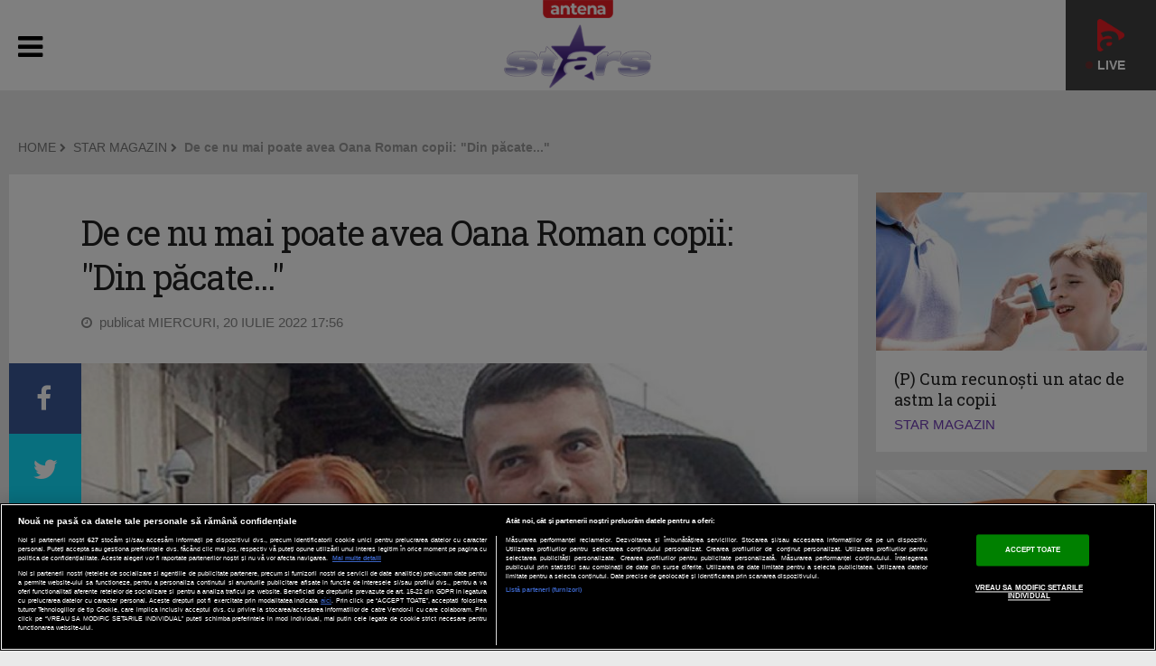

--- FILE ---
content_type: text/html; charset=UTF-8
request_url: https://antenastars.ro/star-magazin/de-ce-nu-mai-poate-avea-oana-roman-copii-din-pacate-id101848.html
body_size: 15876
content:
<!DOCTYPE html PUBLIC "-//W3C//DTD XHTML 1.0 Transitional//EN" "http://www.w3.org/TR/xhtml1/DTD/xhtml1-transitional.dtd">
<html xmlns="http://www.w3.org/1999/xhtml" xmlns:fb="http://www.facebook.com/2008/fbml">
<head>
	<meta name="identifier-url" content="https://antenastars.ro/" />
	<meta http-equiv="Content-Type" content="text/html; charset=utf-8" />
	<meta http-equiv="content-language" content="RO" />
	<meta http-equiv="X-UA-Compatible" content="IE=edge,chrome=1">
    <meta name="viewport" content="width=device-width, initial-scale=1">
	<!-- 6363178b8c805e4d7900a49aa5326ffe -->	<meta name="robots" content="max-image-preview:large">

			<title>De ce nu mai poate avea Oana Roman copii: "Din păcate..." | STAR MAGAZIN AntenaStars.ro</title>
		<meta name="description" content="Oana Roman și Marius Elisei formează un cuplu de foarte mulți ani și &amp;icirc;mpreună au o fetiță de 8 ani. Cei doi se bucură de fiacre clipă petrecută cu Isabela, iar cea mică le &amp;icirc;nseninează fiecare zi. Din păcate, cei doi nu..."/>	<meta name="keywords" content=""/>
	<meta property="og:title" content="De ce nu mai poate avea Oana Roman copii: &quot;Din păcate...&quot;" /><meta property="og:site_name" content="ANTENASTARS.RO" />	<meta property="og:image" content="https://img.digitalag.ro/?u=https%3A%2F%2Fantenastars.ro%2Fuploads%2Fmodules%2Fnews%2F0%2F2022%2F7%2F20%2F101848%2F1658329079166d6980.jpg" />
			<meta name="cXenseParse:pageclass" content="article" />
		<meta name="cXenseParse:url" content="https://antenastars.ro/star-magazin/de-ce-nu-mai-poate-avea-oana-roman-copii-din-pacate-id101848.html" />
		<meta property="cXenseParse:author" content="9d49f9abc0"/>		<meta property="article:modified_time" content="2022-07-20T17:58:02+03:00" />	
	<link rel="shortcut icon" href="/favicon.ico" type="image/x-icon" />
	<link rel="manifest" href="https://antenastars.ro/manifest.json"/>
	<link rel="alternate" type="application/rss+xml" title="ANTENASTARS.RO" href="https://antenastars.ro/rss/" />

    <link href='https://fonts.googleapis.com/css?family=Open+Sans:400,300,300italic,400italic,600,600italic,700,700italic|Roboto+Slab:300,400,700&subset=latin-ext,latin' rel='stylesheet' type='text/css'>
    <link rel="stylesheet" href="https://maxcdn.bootstrapcdn.com/font-awesome/4.5.0/css/font-awesome.min.css">

	<link rel="stylesheet" href="/templates/default/css/weather-icons.min.css">
	<link rel="stylesheet" href="/templates/default/css/owl.carousel.css">
	<link rel="stylesheet" href="/templates/default/css/bootstrap.css">
	<link rel="stylesheet" href="/templates/default/css/main-style20210120.css?v=6">
	<link rel="stylesheet" href="/templates/default/css/fixlemain.css?1">
	<!--[if lt IE 9]>
		<script src="https://oss.maxcdn.com/html5shiv/3.7.2/html5shiv.min.js"></script>
		<script src="https://oss.maxcdn.com/respond/1.4.2/respond.min.js"></script>
	<![endif]-->

	<link rel="stylesheet" type="text/css" href="/templates/default/gdpr/css/gdpr-overlayer.css">


	<script type="text/javascript" src="//ajax.googleapis.com/ajax/libs/jquery/1.9.1/jquery.min.js"></script>
	<script type="text/javascript" src="//ajax.googleapis.com/ajax/libs/jqueryui/1.8.5/jquery-ui.min.js"></script>
	<script type="text/javascript" src="/js/xajax.js"></script>
	<script type="text/javascript" src="/js/utils.js?3"></script>
	<script type="text/javascript"></script>



			
<script src="https://cdn.onesignal.com/sdks/OneSignalSDK.js" async=""></script>
<script>
  window.OneSignal = window.OneSignal || [];
  OneSignal.push(function() {
    OneSignal.init({
      appId: "bd4fd234-d511-49d1-b1d9-f7f2d100d622",
    });
  });
</script>

		
	<!-- OneTrust Cookies Consent Notice start -->
	<script src="https://cookie-cdn.cookiepro.com/scripttemplates/otSDKStub.js"  type="text/javascript" charset="UTF-8" data-domain-script="415ba9c8-c018-4014-8668-da99caa7dc5d"></script>
	<script type="text/javascript">
		function setCookie(cname, cvalue, exdays) {
			const d = new Date();
			d.setTime(d.getTime() + (exdays*24*60*60*1000));
			let expires = "expires="+ d.toUTCString();
			document.cookie = cname + "=" + cvalue + ";" + expires + ";path=/";
		}

		function getCookie(cname) {
			let name = cname + "=";
			let ca = document.cookie.split(';');
			for(let i = 0; i < ca.length; i++) {
				let c = ca[i];
				while (c.charAt(0) == ' ') {
					c = c.substring(1);
				}
				if (c.indexOf(name) == 0) {
					return c.substring(name.length, c.length);
				}
			}
			return "";
		}

		function OptanonWrapper() {

			console.log($(".article-container").data("id"));

			if ($(".activate-social-media").length) {
				console.log("ready OptanonWrapper! ");

				if (OptanonActiveGroups.indexOf("C0005") < 0) {
					setCookie("reclama", 0, 365);
				} else {
					setCookie("reclama", 1, 365);
				}

				$("#onetrust-accept-btn-handler").on("click", function () {
					setCookie("reclama", 1, 365);
					setCookie("noSati", 1, 365);
					window.location.reload();
				});

				$("#accept-recommended-btn-handler").on("click", function () {
					setCookie("reclama", 1, 365);
					setCookie("noSati", 1, 365);
					window.location.reload();
				});

				$(".save-preference-btn-handler").on("click", function () {
					setCookie("noSati", 1, 365);
					window.location.reload();
				});

			}
		}

		$( document ).ready(function() {
			$(".show-cookie").on("click", function (){
				console.log("arata cookie");
				$("#onetrust-consent-sdk").show();
				OneTrust.ToggleInfoDisplay();
			});
		});


	</script>
	<!-- OneTrust Cookies Consent Notice end -->
	
	
<!-- Google tag (gtag.js) -->
<script async src=https://www.googletagmanager.com/gtag/js?id=G-EBERTRPQ4C></script>
<script> window.dataLayer = window.dataLayer || []; function gtag(){dataLayer.push(arguments);} gtag('js', new Date()); gtag('config', 'G-EBERTRPQ4C');
</script>
	

<!-- Cxense SATI script begin -->
<script type="text/javascript">
window.cX = window.cX || {}; cX.callQueue = cX.callQueue || [];

if (getCookie("noSati") === "1") {
	setCookie("noSati", 2, 365);
} else {
	cX.callQueue.push(['setSiteId', '1137353861562327953']);
	cX.callQueue.push(['sendPageViewEvent']);
}

</script>
<script type="text/javascript" async src="//code3.adtlgc.com/js/sati_init.js"></script>
<script type="text/javascript">
(function(d,s,e,t){e=d.createElement(s);e.type='text/java'+s;e.async='async';
	e.src='http'+('https:'===location.protocol?'s://s':'://')+'cdn.cxense.com/cx.js';
	t=d.getElementsByTagName(s)[0];t.parentNode.insertBefore(e,t);}
)(document,'script');
</script>
<!-- Cxense SATI script end -->

		
<script src="https://pghub.io/js/pandg-sdk.js"  type="text/javascript" ></script>

<script type="text/javascript">
var __outstream = 1;


	( function() {
		var insertAdsByGoogleJs = function() {
			var element = document.createElement('script');
			var firstScript = document.getElementsByTagName('script')[0];
			var url = "https://www.googletagservices.com/tag/js/gpt.js?network-code=62727623";
			element.async = true;
			element.type = 'text/javascript';
			element.src = url;
			firstScript.parentNode.insertBefore(element, firstScript);
		};

		var insertIvmEmbed = function( ads ){

			if ( __outstream&&ads ){
				var os_script = document.createElement('script');
				os_script.src = 'https://outstream.digitalag.ro/js/outstream/outstream.1.js';
				os_script.integrity = 'sha384-m1H031fG79wZaB3nxAMsjjcerz3h+uXtwIOFdd/toUNwnk72xhI/1QSM1kaOWrwD';
				os_script.crossOrigin = 'anonymous';
				//console.log(os_script);
				document.body.appendChild(os_script);
			}

			var ivm_wrapper_id=0;
			$(".ivmWrapper").each(function(){

				if( 'undefined' === typeof $(this).data("guid") ) return;

				div_id = "__ivm" + ivm_wrapper_id++;
				$(this).append( "<div id='" + div_id + "'></div>" );

				w = $(this).width();
				h = Math.floor( w * 0.56);

				var s = document.createElement( 'script' );
				playRelated = ( 1 == $(".ivmWrapper").length ) ? 1 :0;
				s.setAttribute( 'src', "//ivm.antenaplay.ro/js/embed.js?id=" +  $(this).data("guid") + "&width=" + w + "&height="+h+"&next=" + playRelated + "&autoplay=" + $(this).data("autoplay") + "&wide=true&div_id=" + div_id + "&ads=" + (ads?1:0) + "&site=antenastars.ro" );
				//console.log( s );
				document.body.appendChild( s );

			});

		};

	    var cnt = 0;
	    var consentSetInterval = setInterval(function(){

	    	cnt += 1;
	        if( cnt === 600 ) clearInterval(consentSetInterval);

	        if( typeof window.__tcfapi !== 'undefined' ) { // Check if window.__tcfapi has been set
				clearInterval( consentSetInterval );
				window.__tcfapi( 'addEventListener', 2, function( tcData,listenerSuccess ) {
					if ( listenerSuccess ){

						if( tcData.eventStatus === 'tcloaded' || tcData.eventStatus === 'useractioncomplete' ){
							if ( !tcData.gdprApplies ){// GDPR DOES NOT APPLY

								insertAdsByGoogleJs();
								insertIvmEmbed(1);

							}else{// GDPR DOES APPLY

								var hasDeviceStorageAndAccessConsent = tcData.purpose.consents[1] || false;// Purpose 1 refers to the storage and/or access of information on a device.// Google Requires Consent for Purpose 1
								var hasGoogleAdvertisingProductsConsent = false;
								if (hasDeviceStorageAndAccessConsent){
									hasGoogleAdvertisingProductsConsent = tcData.vendor.consents[755] || false;// Check if the user gave Google Advertising Products consent (iab vendor 755)
									if ( hasGoogleAdvertisingProductsConsent ) insertAdsByGoogleJs();
								}
								insertIvmEmbed( hasDeviceStorageAndAccessConsent&&hasGoogleAdvertisingProductsConsent ? 1 : 0 );
							}

							//p&g
							if ( !tcData.gdprApplies ){
								var metadata = {	
						                    gdpr: null,
								    gdpr_consent: null,
								    ccpa: null,
								    bp_id: "antenatvgroup"			
						                };
						    } else {
								var metadata = {	
						                    gdpr: 1,
								    gdpr_consent: tcData.tcString,
								    ccpa: null,
								    bp_id: "antenatvgroup"			
						                };
						    }
							var config = {
					                    name: "P&G",
					                    pixelUrl: "https://pandg.tapad.com/tag"
					                };

					        var tagger = Tapad.init(metadata, config);

			                var data = {
							    category: __dfp_categ + ( __dfp_subcateg ? "/" + __dfp_subcateg : "" ),
							    //age_range: "26_30",
							    //gender: "female"      
			                };
							tagger.sync(data);

							/*
							window.setUpAgknTag = function(tag){
								tag.setBpId("antenatvgroup");
								tag.setCat( __dfp_categ + ( __dfp_subcateg ? "/" + __dfp_subcateg : "" ) );
								if ( !tcData.gdprApplies ){
									tag.setGdpr("0");
								}else{
									tag.setGdpr("1");
									tag.setGdprConsent(tcData.tcString);
									//console.log( tcData.tcString );
								}
							};
							var script = document.createElement('script');script.src = '//js.agkn.com/prod/v0/tag.js';document.body.appendChild(script);
							*/

						}

					}
				});
			}

			cnt++;
		}, 100);
	})();

	var googletag = googletag || {};
	googletag.cmd = googletag.cmd || [];

</script>

<script type="text/javascript">
	var __dfp_categ="STAR MAGAZIN";
	var __dfp_subcateg="";
	var __dfp_mature="no";

	var __dfp_mappingBillboard = null,
		__dfp_mappingLeaderboard = null,
		__dfp_mappingFinArtMobile = null,
		__dfp_mappingRectangle300x600 = null,
		__dfp_mappingTextLink = null,
		__dfp_mappingSpecial = null,
		__dfp_mappingFinArt = null,
		__dfp_mappingGalerieFoto = null;


cX.callQueue.push(['invoke', function() {googletag.cmd.push(function() {
	__dfp_mappingBillboard = googletag.sizeMapping().
  		addSize([1024,0], [[1000,200], [980,200], [980,150], [980,120], [970,250], [970,90], [930,130], [930,100], [728,90]]).
		addSize([980,0], [[980,200], [980,150], [980,120], [970,250], [970,90], [930,130], [930,100], [728,90]]).
		addSize([414,0], ['fluid',[320,100], [320, 50], [300,250], [300,100], [300,50]]).
		addSize([0, 0], ['fluid',[300,250], [300,100], [300,50]]).
		build();
	__dfp_mappingLeaderboard = googletag.sizeMapping().
		addSize([980,0], [[728,90]]).
		addSize([0, 0], []).
		build();
	__dfp_mappingFinArtMobile = googletag.sizeMapping().
		addSize([980,0], []).
		addSize([0, 0], ['fluid', [300,250]]).
		build();
	__dfp_mappingRectangle300x600 = googletag.sizeMapping().
		addSize([1024,0], ['fluid', [300,600], [300,250]]).
		addSize([0, 0], []).
		build();
	__dfp_mappingTextLink = googletag.sizeMapping().
		addSize([980,0], [[620, 200], [620, 100]]).
		addSize([0, 0], [300,100]).
		build();
	__dfp_mappingSpecial = googletag.sizeMapping().
		addSize([0, 0], []).
		build();
	__dfp_mappingGalerieFoto = googletag.sizeMapping().
		addSize([980,0], ['fluid', [600,400]]).
		addSize([0, 0], ['fluid', [300,250]]).
		build();
});}]);

    var eventMethod = window.addEventListener ? "addEventListener" : "attachEvent";
    var eventer = window[eventMethod];
    var messageEvent = eventMethod == "attachEvent" ? "onmessage" : "message";
    eventer(messageEvent, function (e) {
       	if (e.data == "pushInScroll") {
	        var inScrollContainer = document.getElementById("DAGInScrollContainer");
	  		inScrollContainer.parentNode.classList.add("inScrollBox");
	  		var inWrapper = DAGInScrollWrapper;
	        var rect = inScrollContainer.getBoundingClientRect();
  			inWrapper.style.left = - rect.left + "px";
  			inWrapper.style.width = "calc(100% + " + 2 * rect.left + "px)";
  		}
    }, false);



</script>


	
<script type="text/javascript">
cX.callQueue.push(['invoke', function() {googletag.cmd.push(function() {
    googletag.defineSlot('/62727623/Antenastars.ro/Content/Billboard', [[300, 100], [320, 100], [300, 50], [970, 250], 'fluid', [980, 150], [1000, 200], [300, 250], [930, 130], [980, 120], [728, 90], [930, 100], [980, 200], [970, 90], [320, 50]], 'div-gpt-ad-1515578828146-0').defineSizeMapping(__dfp_mappingBillboard).addService(googletag.pubads());
    googletag.defineSlot('/62727623/AntenaStars.ro/Content/Rectangle', [[300, 250], 'fluid'], 'div-gpt-ad-1515578828146-1').addService(googletag.pubads());
    googletag.defineSlot('/62727623/AntenaStars.ro/Content/Rectangle1', [[300, 250], 'fluid', [300, 600]], 'div-gpt-ad-1515578828146-2').defineSizeMapping(__dfp_mappingRectangle300x600).addService(googletag.pubads());
    googletag.defineSlot('/62727623/AntenaStars.ro/Content/Rectangle2', [[300, 250], 'fluid'], 'div-gpt-ad-1515578828146-3').addService(googletag.pubads());
    googletag.defineSlot('/62727623/AntenaStars.ro/Content/Rectangle3', [[300, 250], 'fluid', [300, 600]], 'div-gpt-ad-1515578828146-4').defineSizeMapping(__dfp_mappingRectangle300x600).addService(googletag.pubads());
	//googletag.defineSlot('/62727623/AntenaStars.ro/Content/Special', [1, 1], 'div-gpt-ad-1477258783107-7').addService(googletag.pubads());
});}]);
</script>

			
	
	<script type='text/javascript'>
	cX.callQueue.push(['invoke', function() {googletag.cmd.push(function() {
		googletag.defineSlot('/62727623/AntenaStars.ro/Content/TextLink', [[620, 200], [620, 100], [300, 100]], 'div-gpt-ad-1477258610237-0').defineSizeMapping(__dfp_mappingTextLink).addService(googletag.pubads());

		googletag.pubads().setTargeting("Site", "antenastars");
		googletag.pubads().setTargeting('mature', __dfp_mature);
		googletag.pubads().setTargeting("Categ",__dfp_categ);
		if ( __dfp_subcateg ) googletag.pubads().setTargeting("Subcateg",__dfp_subcateg);
		googletag.pubads().setTargeting('CxSegments', cX.getUserSegmentIds({persistedQueryId:'58e1e0359da065ca9278b4d3044d08eac55ea251'}));
		//googletag.pubads().enableSyncRendering();
		googletag.pubads().enableSingleRequest();
		googletag.pubads().enableVideoAds();
		googletag.pubads().collapseEmptyDivs();
		googletag.enableServices();
	});}]);

	</script>
	


	
<!-- Cxense SATI script begin -->
<script type="text/javascript">
var cX = cX || {}; cX.callQueue = cX.callQueue || [];
cX.callQueue.push(['setSiteId', '1137353861562327953']);
cX.callQueue.push(['sendPageViewEvent']);
</script>
<script type="text/javascript" async src="//code3.adtlgc.com/js/sati_init.js"></script>
<script type="text/javascript">
(function(d,s,e,t){e=d.createElement(s);e.type='text/java'+s;e.async='async';
e.src='http'+('https:'===location.protocol?'s://s':'://')+'cdn.cxense.com/cx.js';
t=d.getElementsByTagName(s)[0];t.parentNode.insertBefore(e,t);})(document,'script');
</script>
<!-- Cxense SATI script end -->

	

</head>

<body>
	


<script>
var ad = document.createElement('div');
ad.id = 'AdSense';
ad.className = 'AdSense';
ad.style.display = 'block';
ad.style.position = 'absolute';
ad.style.top = '-1px';
ad.style.height = '1px';
document.body.appendChild(ad);
</script>

	
	<div style="position:absolute"></div>
	
			
<header class="as-homehead">

	<div class="dsk-head">

		<div class="container">
			<div class="as-supra">
				<ul class="clearfix">

					<li class="link-antenaplay">
						<a href="https://antenaplay.ro/live/antena-stars" title="AntenaPlay" target="_blank">
							<img src="/templates/default//images/antenaplay.png">
							<div><span class="licurici-live"></span> Live</div>
						</a>
					</li>

					<li class="as-logo"><a href="/"><img src="/templates/default/img/logo-astars.png" alt=""></a></li>
					<li class="as-hitem">
			<a class="ashead" href="https://antenastars.ro/star-news/" target="_self"><img width="60px" height="60px" src="/uploads/modules/elements/69/upload_image.jpg" alt=""></a>
		</li>
<li class="as-hitem">
			<a class="ashead" href="https://antenastars.ro/showbiz-report/" target="_self"><img width="60px" height="60px" src="/uploads/modules/elements/73/upload_image.jpg" alt=""></a>
		</li>
					<li class="as-fb"><a href="https://www.facebook.com/antenastarsromania/" target="_blank"><i class="fa fa-facebook-official"></i><strong class="fb-cta">Antena Stars pe facebook</strong></a></li>
				</ul>
							</div>
		</div>

		<div class="as-menu">
			<div class="container">
<ul class="clearfix __main_menu">
	
	
					<li><a href="/stirile-antena-stars/">STIRILE ANTENA STARS</a></li>
		
	
	
	
					<li><a href="/mireasa-capriciile-iubirii/">MIREASA: CAPRICIILE IUBIRII</a></li>
		
	
	
	
					<li><a href="/mireasa-direct-in-culise/">MIREASA. DIRECT IN CULISE</a></li>
		
	
	
	
					<li><a href="/acces-direct/">ACCES DIRECT</a></li>
		
	
	
	
					<li><a href="/viata-fara-filtru/">VIATA FARA FILTRU</a></li>
		
	
	
	
					<li><a href="/un-show-pacatos/">UN SHOW PACATOS</a></li>
		
	
	
	
				<li class="__more">
			<a href="javascript:;">MAI MULTE &nbsp; <i class="fa fa-chevron-down"></i></a>
			<ul>
			</ul>
		</li>
		
					<li class="as-more" style="display:none;"><a href="/xtra-night-show/">XTRA NIGHT SHOW</a></li>
		


	
	
	
		
					<li class="as-more" style="display:none;"><a href="/in-culisele-celebritatii/">IN CULISELE CELEBRITATII</a></li>
		


	
	
	
		
					<li class="as-more" style="display:none;"><a href="/vacanta-de-vedeta/">VACANTA DE VEDETA</a></li>
		


	
	
	
		
					<li class="as-more" style="display:none;"><a href="/visul-romanescsucces-american/">VISUL ROMANESC-SUCCES AMERICAN</a></li>
		


	
	
	
		
					<li class="as-more" style="display:none;"><a href="/petrecem-in-familie/">PETRECEM IN FAMILIE</a></li>
		


	
	
	
		
					<li class="as-more" style="display:none;"><a href="/lumea-nevazuta/">LUMEA NEVAZUTA</a></li>
		


	
	
	
		
					<li class="as-more" style="display:none;"><a href="/arhiva/">ARHIVA</a></li>
		


	
	
	
		
					<li class="as-more" style="display:none;"><a href="/program-tv/">PROGRAM TV</a></li>
		


	
	
	
		
					<li class="as-more" style="display:none;"><a href="/antena-play/">ANTENA PLAY</a></li>
		


	
<div class="no_mobile" style="float:right"><a href="https://antenaplay.ro/antena-stars?utm_source=antenastars&amp;utm_medium=referral&amp;utm_campaign=antenastars&amp;utm_term=header&amp;utm_content=button" target="blank"><img src="/templates/default/img/aplay-logo-white.png" style="width: 100px;height: auto; padding-top:7px;"></a></div>
</ul></div>
		</div>
	</div>

	<div class="mobi-head">

		<div class="container">
			<div class="as-supra">
				<ul class="clearfix">

				<span class="antena-brand">Antena</span>

				<li class="link-antenaplay">
					<a href="https://antenaplay.ro/live/antena-stars" title="AntenaPlay" target="_blank">
						<img src="/templates/default//images/antenaplay.png">
						<div><span class="licurici-live"></span> Live</div>
					</a>
				</li>

					<li class="as-logo">
						<a href="/"><img src="/templates/default/img/logo-astars.png" class="dsk-logo" alt=""></a>
						<a href="/"><img src="/templates/default/img/logo-astars-mobi.png" class="mobi-logo" alt=""></a>
					</li>
					<li class="as-mobilemenu">
						<a href="javascript:;"><i class="fa fa-bars"></i></a>
					</li>
					<li class="as-fb">
						<a href="https://www.facebook.com/antenastarsromania/" target="_blank">
							<i class="fa fa-facebook-official"></i>
						</a>
					</li>
				</ul>
				<div class="as-bgs"></div>
			</div>


        	<ul class="mobi-menu" style="display:none">
										<li><a href="/stirile-antena-stars/">STIRILE ANTENA STARS</a></li>
													<li><a href="/mireasa-capriciile-iubirii/">MIREASA: CAPRICIILE IUBIRII</a></li>
													<li><a href="/mireasa-direct-in-culise/">MIREASA. DIRECT IN CULISE</a></li>
													<li><a href="/acces-direct/">ACCES DIRECT</a></li>
													<li><a href="/viata-fara-filtru/">VIATA FARA FILTRU</a></li>
													<li><a href="/un-show-pacatos/">UN SHOW PACATOS</a></li>
													<li><a href="/xtra-night-show/">XTRA NIGHT SHOW</a></li>
													<li><a href="/in-culisele-celebritatii/">IN CULISELE CELEBRITATII</a></li>
													<li><a href="/vacanta-de-vedeta/">VACANTA DE VEDETA</a></li>
													<li><a href="/visul-romanescsucces-american/">VISUL ROMANESC-SUCCES AMERICAN</a></li>
													<li><a href="/petrecem-in-familie/">PETRECEM IN FAMILIE</a></li>
													<li><a href="/lumea-nevazuta/">LUMEA NEVAZUTA</a></li>
													<li><a href="/arhiva/">ARHIVA</a></li>
													<li><a href="/program-tv/">PROGRAM TV</a></li>
													<li><a href="/antena-play/">ANTENA PLAY</a></li>
									<li><a href="https://antenaplay.ro/antena-stars?utm_source=antenastars&amp;utm_medium=referral&amp;utm_campaign=antenastars&amp;utm_term=header&amp;utm_content=button"><img src="/templates/default/img/aplay-logo-white.png" style="width: 130px;height: auto; padding-top:7px;padding-bottom: 10px;"></a></li>
			</ul>


		</div>
	</div>

</header>
<div class="container"><div class="row banner banner-full mt-30"><div class="col-md-12">
<!-- /62727623/Antenastars.ro-Emisiuni-Billboard -->
<div id='div-gpt-ad-1515578828146-0'>
<script>
cX.callQueue.push(['invoke', function() {googletag.cmd.push(function() { googletag.display('div-gpt-ad-1515578828146-0'); });}]);
</script>
</div>
</div></div></div>

<div class="container the-article cat-home mt-20">

	<div class="col-md-12 bc">
						<div class="col-md-12 bc">
			<p class="article-category bcrumb">
			<a href="/" class="blink">HOME</a>&nbsp;<i class="fa fa-chevron-right"></i>&nbsp;
							<a href="/star-magazin/" class="blink">STAR MAGAZIN</a>&nbsp;<i class="fa fa-chevron-right"></i>&nbsp;
						<strong>De ce nu mai poate avea Oana Roman copii: "Din păcate..."</strong>
			</p>
		</div>
			</div>

  	<div class="row news-list">

  		<div class="col-md-9">
  			<article>
							
<div class="article-title" id="__article" data-id="101848">
	<h1>De ce nu mai poate avea Oana Roman copii: "Din păcate..."</h1>
	<p class="article-date">
		<i class="fa fa-clock-o"></i> &nbsp;publicat MIERCURI, 20 IULIE 2022 17:56
					</p>
</div>

<div class="article-body">
	<div id="article-share">
		<a target="_blank" href="https://www.facebook.com/sharer.php?u=https://antenastars.ro/star-magazin/de-ce-nu-mai-poate-avea-oana-roman-copii-din-pacate-id101848.html" class="item s-fb"><i class="fa fa-facebook"></i></a>
		<a target="_blank" href="https://twitter.com/home?status=https://antenastars.ro/star-magazin/de-ce-nu-mai-poate-avea-oana-roman-copii-din-pacate-id101848.html" class="item s-tw"><i class="fa fa-twitter"></i></a>
		<a target="_blank" href="https://antenaplay.ro/live/antena-stars?utm_source=antenastars&utm_medium=referral&utm_campaign=antenastars&utm_term=socialmedia&utm_content=button" class="item s-pin">&nbsp;</a>
	</div>

		<div class="article-photo">
					<a href="/galerie/de-ce-nu-mai-poate-avea-oana-roman-copii-din-pacate-id101848-play120678.html"><img alt="" src="https://img.digitalag.ro/?u=https%3A%2F%2Fantenastars.ro%2Fuploads%2Fmodules%2Fnews%2F0%2F2022%2F7%2F20%2F101848%2F1658329079166d6980.jpg&w=1200"></a>
						</div>
		
	<div class="article-inner"><div class="article-text">

	<div id="__content"><strong><p>Oana Roman și Marius Elisei formează un cuplu de foarte mulți ani și &icirc;mpreună au o fetiță de 8 ani. Cei doi se bucură de fiacre clipă petrecută cu Isabela, iar cea mică le &icirc;nseninează fiecare zi. Din păcate, cei doi nu mai pot avea un al doilea copil din cauza unor probleme de sănătate ale Oanei. Vedeta a povestit despre ce este vorba și nu s-a ascuns nici măcar o clipă. Ce verdict i-au dat medicii.</p></strong><div class="recom featured"><div id="ivm-inread" data-zone="AntenaStars-Video-OutStream"></div><h5>articolul continua dupa recomandari</h5><div class="items clearfix"><div class="news-item col-md-3"><div class="thumb"><a href="/star-news/camelia-potec-planuri-de-nunta-dupa-botez-cu-locatia-a-fost-problema-id109159.html" class="big-link"></a><img alt="" src="https://img.digitalag.ro/?u=https%3A%2F%2Fimg.digitalag.ro%2F%3Fu%3Dhttps%253A%252F%252Fantenastars.ro%252Fuploads%252Fmodules%252Fnews%252F0%252F2024%252F4%252F3%252F109159%252F1712163942b3628eea.jpg&w=300&h=250&c=1"><div class="art-title"><h2 class="feat-title title"><a href="/star-news/camelia-potec-planuri-de-nunta-dupa-botez-cu-locatia-a-fost-problema-id109159.html">Camelia Potec, planuri de nuntă după botez: „Cu locația a fost problemă”</a></h2></div></div></div><div class="news-item col-md-3"><div id="DAGInScrollContainer"><div id="DAGInScrollWrapper"><div id="DAGInScrollInner">
<!-- /62727623/AntenaStars.ro-Emisiuni-Rectangle -->
<div id='div-gpt-ad-1515578828146-1'>
<script>
cX.callQueue.push(['invoke', function() {googletag.cmd.push(function() { googletag.display('div-gpt-ad-1515578828146-1'); });}]);
</script>
</div>
</div></div></div></div><div class="height10"></div></div></div><p>Oana Roman &icirc;și iubește tare mult fiica și se bucură de fiecare zi petrecută alături de ea. Cea mică are 8 ani, dar din păcate nu va mai avea un frățior sau o surioară. Oana Roman a povestit că după nașterea fiicei sale au apărut niște probleme, astfel că medicii i-au interzis să mai facă un al doilea copil. Dacă mai voia să răm&acirc;nă &icirc;nsărcinată trebuia să facă mai multe operații, dar și-ar fi riscat foarte mult viața.</p><p>&ldquo;Din păcate, la mine nu s-a mai putut, eu am avut foarte mari probleme de sănătate c&acirc;nd am născut și &icirc;n urma operațiilor pe care le-am avut, din păcate, lucrul acesta nu s-a mai putut. Doctorii mi-au interzis și asta a fost. Mi-aș fi riscat viața. Mi-au spus că există riscul să &icirc;mi pierd chiar viața dacă nu am grijă. Pentru a putea face &icirc;ncă un copil ar fi trebuit să fac mai multe operații. &Icirc;n fine, ar fi fost foarte complicat. Asta este&rsquo;&rsquo;, a declarat Oana Roman pentru Ego.ro.<br />  &nbsp;</p></div>

	<div>
<!-- /62727623/AntenaStars.ro-Articole-TextLink -->
<div id='div-gpt-ad-1477258610237-0'>
<script>
cX.callQueue.push(['invoke', function() {googletag.cmd.push(function() { googletag.display('div-gpt-ad-1477258610237-0'); });}]);
</script>
</div>
</div>
	<p><br />⏩ Vezi toate emisiunile <b>Antena Stars</b>, online, pe <b>AntenaPlay</b> >>>
		<a href="https://antenaplay.ro/live/antena-stars" target="_blank">https://antenaplay.ro/live/antena-stars</a></p>
	
<script type="text/javascript"><!--<![CDATA[
if(location.protocol.substr(0,4)=='http')document.write(unescape('%3C')+'script id="Antenastars.ro.Permanent.620x200" src="'+location.protocol+'//ro.adocean.pl/_'+(new Date()).getTime()+'/ad.js?id=jI.q3h.54xQ1wYgptDx6LEnoUQQ7Ayb0YOx6gXoRe3b.V7/x='+screen.width+'/y='+screen.height+'" type="text/javascript"'+unescape('%3E%3C')+'/script'+unescape('%3E'));
//]]>--></script>


			<div class="recom featured">
			<h5>mai poti citi si</h5>
			
			<div class="items clearfix">
			
			<div class="news-item col-md-3">
				<div class="thumb">
					<a href="/star-magazin/p-cum-recunosti-un-atac-de-astm-la-copii-id110368.html" class="big-link"></a><img alt="" src="https://img.digitalag.ro/?u=https%3A%2F%2Fimg.digitalag.ro%2F%3Fu%3Dhttps%253A%252F%252Fantenastars.ro%252Fuploads%252Fmodules%252Fnews%252F0%252F2024%252F10%252F24%252F110368%252F17297641654254d903.jpg&w=300&h=250&c=1">
					<div class="art-title">
						<h2 class="feat-title title"><a href="/star-magazin/p-cum-recunosti-un-atac-de-astm-la-copii-id110368.html">(P) Cum recunoști un atac de astm la copii</a></h2>
					</div>
				</div>
			</div>

			<div class="news-item col-md-3">
<!-- /62727623/AntenaStars.ro-Emisiuni-Rectangle2 -->
<div id='div-gpt-ad-1515578828146-3'>
<script>
cX.callQueue.push(['invoke', function() {googletag.cmd.push(function() { googletag.display('div-gpt-ad-1515578828146-3'); });}]);
</script>
</div>
</div>
			</div>
			
			<div class="items mt-20 clearfix">
			
			<div class="news-item col-md-3">
				<div class="thumb">
					<a href="/star-magazin/p-2-modele-de-marmite-echipamente-de-bucatarie-care-imbina-calitatea-si-cantitatea-id110367.html" class="big-link"></a><img alt="" src="https://img.digitalag.ro/?u=https%3A%2F%2Fimg.digitalag.ro%2F%3Fu%3Dhttps%253A%252F%252Fantenastars.ro%252Fuploads%252Fmodules%252Fnews%252F0%252F2024%252F10%252F24%252F110367%252F172976394827930bfe.jpg&w=300&h=250&c=1">
					<div class="art-title">
						<h2 class="feat-title title"><a href="/star-magazin/p-2-modele-de-marmite-echipamente-de-bucatarie-care-imbina-calitatea-si-cantitatea-id110367.html">(P) 2 modele de marmite, echipamente de bucătărie care îmbină calitatea și cantitatea</a></h2>
					</div>
				</div>
			</div>

			
			
			
			
			<div class="news-item col-md-3">
				<div class="thumb">
					<a href="/star-magazin/p-top-5-caracteristici-de-baza-ale-adidasilor-nike-id110270.html" class="big-link"></a><img alt="" src="https://img.digitalag.ro/?u=https%3A%2F%2Fimg.digitalag.ro%2F%3Fu%3Dhttps%253A%252F%252Fantenastars.ro%252Fuploads%252Fmodules%252Fnews%252F0%252F2024%252F10%252F8%252F110270%252F172839704239719fce.jpg&w=300&h=250&c=1">
					<div class="art-title">
						<h2 class="feat-title title"><a href="/star-magazin/p-top-5-caracteristici-de-baza-ale-adidasilor-nike-id110270.html">(P) Top 5 caracteristici de bază ale adidașilor Nike</a></h2>
					</div>
				</div>
			</div>

			
			</div>
					</div>
	
	</div></div>

	<div class="article-related"></div>


</div>

<div id="mobile-share" class="visible-xs">
    <a class="ico-facebook" target="_blank" href="https://www.facebook.com/sharer.php?u=https://antenastars.ro/star-magazin/de-ce-nu-mai-poate-avea-oana-roman-copii-din-pacate-id101848.html"><svg class="icon icon-facebook"><use xlink:href="#icon-facebook"></use></svg></a>
    <a class="ico-twitter" target="_blank" href="https://twitter.com/home?status=https://antenastars.ro/star-magazin/de-ce-nu-mai-poate-avea-oana-roman-copii-din-pacate-id101848.html"><svg class="icon icon-twitter"><use xlink:href="#icon-twitter"></use></svg></a>
    <a class="ico-pinterest" href="https://pinterest.com/pin/create/button/?url=&media=https://antenastars.rohttps://img.digitalag.ro/?u=https%3A%2F%2Fantenastars.ro%2Fuploads%2Fmodules%2Fnews%2F0%2F2022%2F7%2F20%2F101848%2F1658329079166d6980.jpg&w=600&h=400&c=1&description=De ce nu mai poate avea Oana Roman copii: &quot;Din păcate...&quot;"><svg class="icon icon-pinterest"><use xlink:href="#icon-pinterest"></use></svg></a>
    <a class="ico-whatsapp" href="whatsapp://send?text=De ce nu mai poate avea Oana Roman copii: &quot;Din păcate...&quot; https://antenastars.ro/star-magazin/de-ce-nu-mai-poate-avea-oana-roman-copii-din-pacate-id101848.html" data-action="share/whatsapp/share"><svg class="icon icon-whatsapp"><use xlink:href="#icon-whatsapp"></use></svg></a>
    <svg style="position: absolute; width: 0; height: 0;" width="0" height="0" version="1.1" xmlns="http://www.w3.org/2000/svg" xmlns:xlink="http://www.w3.org/1999/xlink">
    <defs>
    	<symbol id="icon-facebook" viewBox="0 0 32 32">
    		<title>facebook</title>
    		<path class="path1" d="M19 6h5v-6h-5c-3.86 0-7 3.14-7 7v3h-4v6h4v16h6v-16h5l1-6h-6v-3c0-0.542 0.458-1 1-1z"></path>
    	</symbol>
	    <symbol id="icon-whatsapp" viewBox="0 0 32 32">
	    	<title>whatsapp</title>
    		<path class="path1" d="M27.281 4.65c-2.994-3-6.975-4.65-11.219-4.65-8.738 0-15.85 7.112-15.85 15.856 0 2.794 0.731 5.525 2.119 7.925l-2.25 8.219 8.406-2.206c2.319 1.262 4.925 1.931 7.575 1.931h0.006c0 0 0 0 0 0 8.738 0 15.856-7.113 15.856-15.856 0-4.238-1.65-8.219-4.644-11.219zM16.069 29.050v0c-2.369 0-4.688-0.637-6.713-1.837l-0.481-0.288-4.987 1.306 1.331-4.863-0.313-0.5c-1.325-2.094-2.019-4.519-2.019-7.012 0-7.269 5.912-13.181 13.188-13.181 3.519 0 6.831 1.375 9.319 3.862 2.488 2.494 3.856 5.8 3.856 9.325-0.006 7.275-5.919 13.188-13.181 13.188zM23.294 19.175c-0.394-0.2-2.344-1.156-2.706-1.288s-0.625-0.2-0.894 0.2c-0.262 0.394-1.025 1.288-1.256 1.556-0.231 0.262-0.462 0.3-0.856 0.1s-1.675-0.619-3.188-1.969c-1.175-1.050-1.975-2.35-2.206-2.744s-0.025-0.613 0.175-0.806c0.181-0.175 0.394-0.463 0.594-0.694s0.262-0.394 0.394-0.662c0.131-0.262 0.069-0.494-0.031-0.694s-0.894-2.15-1.219-2.944c-0.319-0.775-0.65-0.669-0.894-0.681-0.231-0.012-0.494-0.012-0.756-0.012s-0.694 0.1-1.056 0.494c-0.363 0.394-1.387 1.356-1.387 3.306s1.419 3.831 1.619 4.1c0.2 0.262 2.794 4.269 6.769 5.981 0.944 0.406 1.681 0.65 2.256 0.837 0.95 0.3 1.813 0.256 2.494 0.156 0.762-0.113 2.344-0.956 2.675-1.881s0.331-1.719 0.231-1.881c-0.094-0.175-0.356-0.275-0.756-0.475z"></path>
    	</symbol>
		<symbol id="icon-twitter" viewBox="0 0 32 32">
    		<title>twitter</title>
    		<path class="path1" d="M32 7.075c-1.175 0.525-2.444 0.875-3.769 1.031 1.356-0.813 2.394-2.1 2.887-3.631-1.269 0.75-2.675 1.3-4.169 1.594-1.2-1.275-2.906-2.069-4.794-2.069-3.625 0-6.563 2.938-6.563 6.563 0 0.512 0.056 1.012 0.169 1.494-5.456-0.275-10.294-2.888-13.531-6.862-0.563 0.969-0.887 2.1-0.887 3.3 0 2.275 1.156 4.287 2.919 5.463-1.075-0.031-2.087-0.331-2.975-0.819 0 0.025 0 0.056 0 0.081 0 3.181 2.263 5.838 5.269 6.437-0.55 0.15-1.131 0.231-1.731 0.231-0.425 0-0.831-0.044-1.237-0.119 0.838 2.606 3.263 4.506 6.131 4.563-2.25 1.762-5.075 2.813-8.156 2.813-0.531 0-1.050-0.031-1.569-0.094 2.913 1.869 6.362 2.95 10.069 2.95 12.075 0 18.681-10.006 18.681-18.681 0-0.287-0.006-0.569-0.019-0.85 1.281-0.919 2.394-2.075 3.275-3.394z"></path>
    	</symbol>
    	<symbol id="icon-pinterest" viewBox="0 0 32 32">
    		<title>pinterest</title>
    		<path class="path1" d="M16 2.138c-7.656 0-13.863 6.206-13.863 13.863 0 5.875 3.656 10.887 8.813 12.906-0.119-1.094-0.231-2.781 0.050-3.975 0.25-1.081 1.625-6.887 1.625-6.887s-0.412-0.831-0.412-2.056c0-1.925 1.119-3.369 2.506-3.369 1.181 0 1.756 0.887 1.756 1.95 0 1.188-0.756 2.969-1.15 4.613-0.331 1.381 0.688 2.506 2.050 2.506 2.462 0 4.356-2.6 4.356-6.35 0-3.319-2.387-5.638-5.787-5.638-3.944 0-6.256 2.956-6.256 6.019 0 1.194 0.456 2.469 1.031 3.163 0.113 0.137 0.131 0.256 0.094 0.4-0.106 0.438-0.338 1.381-0.387 1.575-0.063 0.256-0.2 0.306-0.463 0.188-1.731-0.806-2.813-3.337-2.813-5.369 0-4.375 3.175-8.387 9.156-8.387 4.806 0 8.544 3.425 8.544 8.006 0 4.775-3.012 8.625-7.194 8.625-1.406 0-2.725-0.731-3.175-1.594 0 0-0.694 2.644-0.863 3.294-0.313 1.206-1.156 2.712-1.725 3.631 1.3 0.4 2.675 0.619 4.106 0.619 7.656 0 13.863-6.206 13.863-13.863 0-7.662-6.206-13.869-13.863-13.869z"></path>
    	</symbol>
    </defs>
	</svg>
</div>


<script type="text/javascript">

var ingallery_items = {"https:\/\/img.digitalag.ro\/?u=https%3A%2F%2Fantenastars.ro%2Fuploads%2Fmodules%2Fnews%2F0%2F2022%2F7%2F20%2F101848%2F1658329079166d6980.jpg":{"url":"\/galerie\/de-ce-nu-mai-poate-avea-oana-roman-copii-din-pacate-id101848-play120678.html","description":""}};





$("#__content img").each(function () {

	src = $(this).attr('src');

	if ('undefined' === typeof ingallery_items[src] ){
		parts = src.split('/');
		filename = parts.pop();
		filepath = parts.join('/');

		parts = filename.split('_');
		parts.shift();
		filename = parts.join('_');
		src = filepath + "/" +filename;
	}

	if ('undefined' !== typeof ingallery_items[src] ){
		parent = $(this).parent();
		if( "A" == parent.prop("tagName") ){
			parent.attr( "href", ingallery_items[src]['url'] );
		}else{
			$(this).wrap( "<a href='" + ingallery_items[src]['url'] + "'>" );
		}

		container = $(this).closest("div.article-photo");
		if ( container.length ){}
	}

});



$("#__content img").each(function () {

	if( $(this).closest("div.recom").length ) return;
	if( $(this).closest("div.ivmWrapper").length ) return;

	width = 'undefined' !== typeof $(this).css( "width" ) ? parseInt( $(this).css( "width" ) ) : 0;
	width = !width && 'undefined' !== typeof $(this).attr( "width" ) ? parseInt( $(this).attr( "width" ) ) : width;
	if ( width && width < 300 ) return;

	$(this).attr( "style", "width:100%;height:auto;" );
	$(this).attr( "width", "" );
	$(this).attr( "height", "" );

	$(this).wrap( "<div class='article-photo'>" );

});



$("#__content iframe").each(function () {
	if( $(this).closest("div.recom").length ) return;
	$(this).wrap( "<div class='videoWrapper'>" );
});
$("#__content .ivmWrapper").css( "margin-bottom", "10px" );




</script>



				<div class="article-body"><div class="article-inner"><div class="article-text">
				
<div class="partners inpart clearfix">
	<h6>articole parteneri antenastars.ro</h6>

	
	<div class="partitem col-md-6 col-xs-6" style="height:316px;overflow:hidden;">
		<div class="parthumb"><img src="https://img.digitalag.ro/?u=https%3A%2F%2Fimg.spynews.ro%2F%3Fu%3Dhttps%253A%252F%252Fspynews.ro%252Fuploads%252Fmodules%252Fnews%252F0%252F2025%252F12%252F12%252F360663%252Fprofimedia1058078403.jpg%26w%3D330%26h%3D231%26c%3D1&w=300&h=200&c=1" alt=""></div>		<span>Spynews.RO</span>
		<h4><a href="https://spynews.ro/actualitate/stiri-internationale/incident-socant-intrun-avion-un-tanar-de-20-de-ani-a-incercat-sa-deschida-usa-in-timpul-zborului-360663.html" target="_blank">Incident șocant într-un avion! Un tânăr de 20 de ani a încercat să deschidă ușa în timpul zborului</a></h4>
	</div>

	
	<div class="partitem col-md-6 col-xs-6" style="height:316px;overflow:hidden;">
		<div class="parthumb"><img src="https://img.digitalag.ro/?u=https%3A%2F%2Fimg.spynews.ro%2F%3Fu%3Dhttps%253A%252F%252Fspynews.ro%252Fuploads%252Fmodules%252Fnews%252F0%252F2025%252F12%252F12%252F360662%252Fpersoanaspital.jpg%26w%3D330%26h%3D231%26c%3D1&w=300&h=200&c=1" alt=""></div>		<span>Spynews.RO</span>
		<h4><a href="https://spynews.ro/actualitate/stiri-interne/un-nou-caz-de-lepra-sa-inregistrat-in-romania-alte-doua-persoane-sunt-suspecte-360662.html" target="_blank">Încă un caz de lepră s-a înregistrat în România. Alte două persoane sunt suspecte</a></h4>
	</div>

	
	<div class="partitem col-md-6 col-xs-6" style="height:316px;overflow:hidden;">
		<div class="parthumb"><img src="https://img.digitalag.ro/?u=https%3A%2F%2Fimg.spynews.ro%2F%3Fu%3Dhttps%253A%252F%252Fspynews.ro%252Fuploads%252Fmodules%252Fnews%252F0%252F2025%252F12%252F12%252F360659%252Fprofimedia1054890470.jpg%26w%3D330%26h%3D231%26c%3D1&w=300&h=200&c=1" alt=""></div>		<span>Spynews.RO</span>
		<h4><a href="https://spynews.ro/beauty-lifestyle/de-ce-se-mananca-peste-de-revelion-superstitia-pe-care-multi-romani-o-respecta-360659.html" target="_blank">De ce se mănâncă pește de Revelion. Superstiția pe care mulți români o respectă</a></h4>
	</div>

	
	<div class="partitem col-md-6 col-xs-6" style="height:316px;overflow:hidden;">
		<div class="parthumb"><img src="https://img.digitalag.ro/?u=https%3A%2F%2Fimg.a1.ro%2F%3Fu%3Dhttps%253A%252F%252Fa1.ro%252Fuploads%252Fmodules%252Fnews%252F0%252F2025%252F12%252F11%252F1148713%252Fcolaj-2025-12-11t134237-644-r9rb7cf0.jpg%3Fw%3D300%26h%3D250%26c%3D1&w=300&h=200&c=1" alt=""></div>		<span>A1.RO</span>
		<h4><a href="https://a1.ro/showbiz/vedete/corsetul-din-dantela-transparenta-purtat-de-antonia-a-pus-pe-jar-inimile-fanilor-cum-a-aparut-pe-retelele-de-socializare-id1148713.html?utm_source=Website&utm_medium=antenastars&utm_campaign=RSS" target="_blank">Corsetul din dantelă transparentă purtat de Antonia a pus pe jar inimile fanilor. Cum a apărut pe rețelele de socializare</a></h4>
	</div>

	
</div>
				</div></div></div>

			
  			</article>

  		</div>

  		<div class="col-md-3">			<div class="mb-20">
<!-- /62727623/AntenaStars.ro-Emisiuni-Rectangle1 -->
<div id='div-gpt-ad-1515578828146-2'>
<script>
cX.callQueue.push(['invoke', function() {googletag.cmd.push(function() { googletag.display('div-gpt-ad-1515578828146-2'); });}]);
</script>
</div>
</div>
		
			<div class="mb-20">		
	<div class="news-item" style="height:auto;">
			<div class="thumb"><a href="/star-magazin/p-cum-recunosti-un-atac-de-astm-la-copii-id110368.html" class="big-link"><img alt="" src="https://img.digitalag.ro/?u=https%3A%2F%2Fantenastars.ro%2Fuploads%2Fmodules%2Fnews%2F0%2F2024%2F10%2F24%2F110368%2F17297641654254d903.jpg&w=300&h=250&c=1"></a></div>			<div class="art-title">
				<h3 class="feat-title title"><a href="/star-magazin/p-cum-recunosti-un-atac-de-astm-la-copii-id110368.html">(P) Cum recunoști un atac de astm la copii</a></h3>
				<p class="category"><a href="/star-magazin/p-cum-recunosti-un-atac-de-astm-la-copii-id110368.html">STAR MAGAZIN</a></p>
			</div>
	</div>		

		
	<div class="news-item" style="height:auto;">
			<div class="thumb"><a href="/star-magazin/p-2-modele-de-marmite-echipamente-de-bucatarie-care-imbina-calitatea-si-cantitatea-id110367.html" class="big-link"><img alt="" src="https://img.digitalag.ro/?u=https%3A%2F%2Fantenastars.ro%2Fuploads%2Fmodules%2Fnews%2F0%2F2024%2F10%2F24%2F110367%2F172976394827930bfe.jpg&w=300&h=250&c=1"></a></div>			<div class="art-title">
				<h3 class="feat-title title"><a href="/star-magazin/p-2-modele-de-marmite-echipamente-de-bucatarie-care-imbina-calitatea-si-cantitatea-id110367.html">(P) 2 modele de marmite, echipamente de bucătărie care îmbină calitatea și cantitatea</a></h3>
				<p class="category"><a href="/star-magazin/p-2-modele-de-marmite-echipamente-de-bucatarie-care-imbina-calitatea-si-cantitatea-id110367.html">STAR MAGAZIN</a></p>
			</div>
	</div>		

		
	<div class="news-item" style="height:auto;">
			<div class="thumb"><a href="/star-magazin/p-top-5-caracteristici-de-baza-ale-adidasilor-nike-id110270.html" class="big-link"><img alt="" src="https://img.digitalag.ro/?u=https%3A%2F%2Fantenastars.ro%2Fuploads%2Fmodules%2Fnews%2F0%2F2024%2F10%2F8%2F110270%2F172839704239719fce.jpg&w=300&h=250&c=1"></a></div>			<div class="art-title">
				<h3 class="feat-title title"><a href="/star-magazin/p-top-5-caracteristici-de-baza-ale-adidasilor-nike-id110270.html">(P) Top 5 caracteristici de bază ale adidașilor Nike</a></h3>
				<p class="category"><a href="/star-magazin/p-top-5-caracteristici-de-baza-ale-adidasilor-nike-id110270.html">STAR MAGAZIN</a></p>
			</div>
	</div>		

	</div>
		
			<div class="mb-20">

			

			
<div class="mb-20">
<a href="https://goo.gl/KcR8xH" target="_blank">
	<img src="/uploads/modules/boxes/50/51.png" />
</a>
</div>
	
	




	


</div>
		
			<div class="mb-20">
<!-- /62727623/AntenaStars.ro-Emisiuni-Rectangle3 -->
<div id='div-gpt-ad-1515578828146-4'>
<script>
cX.callQueue.push(['invoke', function() {googletag.cmd.push(function() { googletag.display('div-gpt-ad-1515578828146-4'); });}]);
</script>
</div>
</div>
		
</div>

  	</div>

</div>

<div class="container"><div class="row banner banner-full mt-30"><div class="col-md-12">
</div></div></div>


	

<div class="container">
	<div class="row news-list cat- mt-30">

				
	
		<div class="col-md-6">
			<div class="news-item cat-topshare">
				<div class="thumb">
					<a href="/stirile-antena-stars/confesiuni-cutremuratoare-cu-jeni-nicolau-si-silviu-biris-duiminica-la-spynews-tv-id113350.html" target="_self" class="big-link"><img alt="" src="https://img.digitalag.ro/?u=https%3A%2F%2Fimg.digitalag.ro%2F%3Fu%3Dhttps%253A%252F%252Fantenastars.ro%252Fuploads%252Fmodules%252Fnews%252F0%252F2025%252F9%252F4%252F113350%252F17569924806b80185e.jpg%26w%3D720%26h%3D600%26c%3D1"></a>				</div>
				<div class="art-title">
					<h3 class="feat-title title"><a href="/stirile-antena-stars/confesiuni-cutremuratoare-cu-jeni-nicolau-si-silviu-biris-duiminica-la-spynews-tv-id113350.html" target="_self"> Confesiuni cutremurătoare cu Jeni Nicolau și Silviu Biriș, duminică, la „Spynews...</a></h3>
					<p class="category"><a href="/stirile-antena-stars/confesiuni-cutremuratoare-cu-jeni-nicolau-si-silviu-biris-duiminica-la-spynews-tv-id113350.html" target="_self">STIRILE ANTENA STARS</a></p>
				</div>
			</div>
		</div>

	
				
			<div class="col-md-3"><div class="topshared-news"><h5>STIRILE ANTENA STARS</h5>
		<div class="news-item cat-topshare">
			<div class="art-title">
				<h3 class="feat-title title"><a href="/stirile-antena-stars/florin-salam-moment-amuzant-dupa-ce-a-fost-oprit-de-politie-neau-tras-can-america-id113340.html" target="_self">Florin Salam, moment amuzant după ce a fost oprit de poliție: „Ne-au tras ca-n...</a></h3>
				<p class="category"><a href="/stirile-antena-stars/florin-salam-moment-amuzant-dupa-ce-a-fost-oprit-de-politie-neau-tras-can-america-id113340.html" target="_self">STIRILE ANTENA STARS</a></p>
			</div>
		</div>

			
				
			
		<div class="news-item cat-topshare">
			<div class="art-title">
				<h3 class="feat-title title"><a href="/stirile-antena-stars/radu-valcan-momentul-decisiv-cine-ramane-si-cine-pleaca-separat-de-pe-insula-iubirii-id113337.html" target="_self">Radu Vâlcan, momentul decisiv: cine rămâne și cine pleacă separat de pe Insula...</a></h3>
				<p class="category"><a href="/stirile-antena-stars/radu-valcan-momentul-decisiv-cine-ramane-si-cine-pleaca-separat-de-pe-insula-iubirii-id113337.html" target="_self">STIRILE ANTENA STARS</a></p>
			</div>
		</div>

			
				
			
		<div class="news-item cat-topshare">
			<div class="art-title">
				<h3 class="feat-title title"><a href="/stirile-antena-stars/marian-grozavu-pus-la-zid-de-ispite-a-trait-in-negare-tot-sezonul-id113332.html" target="_self">Marian Grozavu, pus la zid de ispite: „A trăit în negare tot sezonul”</a></h3>
				<p class="category"><a href="/stirile-antena-stars/marian-grozavu-pus-la-zid-de-ispite-a-trait-in-negare-tot-sezonul-id113332.html" target="_self">STIRILE ANTENA STARS</a></p>
			</div>
		</div>

			
				
			
		<div class="news-item cat-topshare">
			<div class="art-title">
				<h3 class="feat-title title"><a href="/stirile-antena-stars/cristina-pucean-replica-acida-dupa-aparitia-imaginilor-cu-bogdan-de-la-ploiesti-si-vanessa-femei-de-o-noapte-gasesti-la-tot-pasul-id113327.html" target="_self">Cristina Pucean, replică acidă după apariția imaginilor cu Bogdan de la Ploiești...</a></h3>
				<p class="category"><a href="/stirile-antena-stars/cristina-pucean-replica-acida-dupa-aparitia-imaginilor-cu-bogdan-de-la-ploiesti-si-vanessa-femei-de-o-noapte-gasesti-la-tot-pasul-id113327.html" target="_self">STIRILE ANTENA STARS</a></p>
			</div>
		</div>

		</div></div>	
				
			<div class="col-md-3">
		<div class="news-item cat-topshare">
			<div class="thumb">
				<a href="/stirile-antena-stars/philipp-plein-si-andreea-sasu-parinti-mandri-micutul-hurricane-e-deja-o-vedeta-id113323.html" target="_self" class="big-link"><img alt="" src="https://img.digitalag.ro/?u=https%3A%2F%2Fimg.digitalag.ro%2F%3Fu%3Dhttps%253A%252F%252Fantenastars.ro%252Fuploads%252Fmodules%252Fnews%252F0%252F2025%252F9%252F3%252F113323%252F17569094531712d2b6.jpg%26w%3D720%26h%3D600%26c%3D1"></a>			</div>
			<div class="art-title">
				<h3 class="feat-title title"><a href="/stirile-antena-stars/philipp-plein-si-andreea-sasu-parinti-mandri-micutul-hurricane-e-deja-o-vedeta-id113323.html" target="_self">Philipp Plein și Andreea Sasu, părinți mândri. Micuțul Hurricane e deja o vedetă</a></h3>
				<p class="category"><a href="/stirile-antena-stars/philipp-plein-si-andreea-sasu-parinti-mandri-micutul-hurricane-e-deja-o-vedeta-id113323.html" target="_self">STIRILE ANTENA STARS</a></p>
			</div>
		</div>

			
				
			
		<div class="news-item cat-topshare">
			<div class="thumb">
				<a href="/stirile-antena-stars/bogdan-vladau-la-46-de-ani-nu-am-dat-petrecere-dar-am-trait-cea-mai-fericita-aniversare-id113318.html" target="_self" class="big-link"><img alt="" src="https://img.digitalag.ro/?u=https%3A%2F%2Fimg.digitalag.ro%2F%3Fu%3Dhttps%253A%252F%252Fantenastars.ro%252Fuploads%252Fmodules%252Fnews%252F0%252F2025%252F9%252F3%252F113318%252F1756907834347fe54f.jpg%26w%3D720%26h%3D600%26c%3D1"></a>			</div>
			<div class="art-title">
				<h3 class="feat-title title"><a href="/stirile-antena-stars/bogdan-vladau-la-46-de-ani-nu-am-dat-petrecere-dar-am-trait-cea-mai-fericita-aniversare-id113318.html" target="_self">Bogdan Vlădău, la 46 de ani: „Nu am dat petrecere, dar am trăit cea mai fericită...</a></h3>
				<p class="category"><a href="/stirile-antena-stars/bogdan-vladau-la-46-de-ani-nu-am-dat-petrecere-dar-am-trait-cea-mai-fericita-aniversare-id113318.html" target="_self">STIRILE ANTENA STARS</a></p>
			</div>
		</div>

		</div>	
	
	</div>
</div>



		


<script type="application/ld+json">{"@context":"https:\/\/schema.org","@type":"BreadcrumbList","itemListElement":[{"@type":"ListItem","position":1,"name":"Acasa","item":"https:\/\/antenastars.ro\/"},{"@type":"ListItem","position":2,"name":"STAR MAGAZIN","item":"https:\/\/antenastars.ro\/star-magazin\/"},{"@type":"ListItem","position":3,"name":"De ce nu mai poate avea Oana Roman copii: \"Din p\u0103cate...\"","item":"https:\/\/antenastars.ro\/star-magazin\/de-ce-nu-mai-poate-avea-oana-roman-copii-din-pacate-id101848.html"}]}</script>
<script type="application/ld+json">{"@context":"https:\/\/schema.org","@type":"NewsArticle","mainEntityOfPage":{"@type":"WebPage","@id":"https:\/\/antenastars.ro\/star-magazin\/de-ce-nu-mai-poate-avea-oana-roman-copii-din-pacate-id101848.html"},"headline":"De ce nu mai poate avea Oana Roman copii: \"Din p\u0103cate...\"","image":["https:\/\/img.digitalag.ro\/?u=https%3A%2F%2Fantenastars.ro%2Fuploads%2Fmodules%2Fnews%2F0%2F2022%2F7%2F20%2F101848%2F1658329079166d6980.jpg"],"datePublished":"2022-07-20T17:56:00+02:00","dateModified":"2022-07-20T17:58:02+02:00","author":{"@type":"Person","name":"Redac\u021bia"},"publisher":{"@type":"Organization","name":"AntenaStars","logo":{"@type":"ImageObject","url":"https:\/\/antenastars.ro\/templates\/default\/img\/logo-astars.png"}}}</script>

	
	<footer>
	<div class="container">
		<div class="row">
			<div class="col-md-12">
				<div class="inner">
					<div class="logo"></div>
					<ul class="clearfix">
						<li><a target="_self" href="/politica-de-cookies.html">Politica de cookies</a></li>


<li><!-- CookiePro Cookies Settings button start --><a  id="ot-sdk-btn" class="ot-sdk-show-settings" style="color: #703CB6;display: block;margin: 0 0 5px;">Modifică setări confidențialitate</a><!-- CookiePro Cookies Settings button end --></li>


						<li><a target="_self" href="/politica-de-confidentialitate.html ">Politica de confidentialitate</a></li>
						<li><a href="https://antenastars.ro/termeni-si-conditii.html" target="_self">Termeni si conditii</a></li>
						<li><a href="https://static.a1.ro/Cod-Deontologic.pdf" target="_self">Cod deontologic</a></li>
						<li><a href="https://static.a1.ro/AntenaTV-Group-Date-Companie.pdf?v=1" target="_self">Antena Group - Date Companie</a></li>
						<li><a href="https://a1.ro/tv/program-tv/" title="Program Antena 1" target="_blank" rel="noopener">Program Antena 1</a></li>
						<li><a href="https://lajumate.ro/anunturi_autoturisme.html" target="_blank" title="Adauga anunt autoturisme, masini de vanzare pe Lajumate.ro ">Anunturi auto, masini de vanzare pe Lajumate.ro </a></li>
						<li><a href="https://observatornews.ro/" target="_blank" rel="noreferrer noopener" title="Stiri de ultima ora">Stiri de ultima ora</a></li>
						<li><a href="/contact" target="_self" title="Contact">Contact</a></li>
					</ul>

					<style>.parteneri-antenagroup {padding: 15px 45px;max-width: 960px;margin: 0 auto;}</style>
					<ul class="parteneri-antenagroup">
						<li>Site-uri Antena Group</li>
						<li><a href="https://a1.ro/" title="a1.ro" target="_blank">a1.ro</a></li>
						<li><a href="https://as.ro/" title="as.ro" target="_blank">as.ro</a></li>
						<li><a href="https://catine.ro/" title="catine.ro" target="_blank">catine.ro</a></li>
						<li><a href="https://hellotaste.ro/" title="hellotaste.ro" target="_blank">hellotaste.ro</a></li>
						<li><a href="https://deparinti.ro/" title="deparinti.ro" target="_blank">deparinti.ro</a></li>
						<li><a href="https://medicool.ro/" title="medicool.ro" target="_blank">medicool.ro</a></li>
						<li><a href="https://observatornews.ro/" title="observatornews.ro" target="_blank">observatornews.ro</a></li>
						<li><a href="https://spynews.ro/" title="spynews.ro" target="_blank">spynews.ro</a></li>
						<li><a href="https://tvhappy.ro/" title="tvhappy.ro" target="_blank">tvhappy.ro</a></li>
						<li><a href="https://useit.ro/" title="useit.ro" target="_blank">useit.ro</a></li>
						<li><a href="https://retetefeldefel.ro/" title="retetefeldefel.ro" target="_blank">retetefeldefel.ro</a></li>
						<li><a href="https://zutv.ro/" title="zutv.ro" target="_blank">zutv.ro</a></li>
						<li><a href="https://trends.antenaplay.ro/" title="Trends AntenaPLAY" target="_blank">Trends AntenaPLAY</a></li>
						<li><a href="https://antenaplay.ro/" title="AntenaPLAY" target="_blank">AntenaPLAY</a></li>
					</ul>

					<div class="madeby">Acest site este creat si administrat de Digital Antena Group. Toate drepturile rezervate.</div>
				</div>
			</div>
		</div>
	</div>
</footer>



	
<script type="text/javascript">


  

	function sticky_relocate() {
		var window_top = $(window).scrollTop();var div_top = $('.article-body').offset().top;var div_bottom = $('.article-related').offset().top;
		if (window_top > div_top){$('#article-share').addClass('fixedpos');}else{$('#article-share').removeClass('fixedpos');}
		if (window_top > div_bottom - 300){$('#article-share').addClass('retract');}else{$('#article-share').removeClass('retract');}
	}

	$(document).ready(function() {

		$(".__main_menu .as-more").each(function(){
			$(this).detach().appendTo(".__more ul");
			$(this).removeAttr("style");
		});

		$('.fa-bars').click(function(){
     		$('.mobi-menu').toggle();
   		});

    	$('.mobile-button').click(function(){
      		$('#main-menu').toggleClass('compact');
      		$('#main-menu').css('overflow','hidden');
    	});

    	$('.close-sub').click(function(){
      		$('.sub-shows').hide();
      		$('#main-menu').css('overflow','hidden');
    	});
    	$('.sub-shows-trigger').click(function(){
      		$('.sub-shows').show();
      		$('#main-menu').css('overflow','visible');
    	});

		//scroll sub-menu
		subWidth = 0;
		$('#sub-menu ul li').each( function(){ subWidth += $(this).width(); });
		$('#sub-menu ul').css('width', subWidth + 25);
		target = $('#sub-menu ul li a.active').parent();
		$('#sub-menu .container').delay(500).scrollTo(target, 500, {'offset': -100});

    	if ( $('#__article').length ){
    		$(window).scroll(sticky_relocate);sticky_relocate();

			//script retract menu
			var senseSpeed = 2;
			var previousScroll = 0;
			$(window).scroll(function(event){
				var scroller = $(this).scrollTop();
				if (scroller-senseSpeed > previousScroll){
				  if (scroller > 100) {$("#main-menu.compact").css('top','-60px')}
				} else if (scroller+senseSpeed < previousScroll) {
				  $("#main-menu.compact").css('top','0');
				}
				previousScroll = scroller;
			});
    	}

		$("#tv-carousel").owlCarousel({
        	items:4,
        	navigation:true,
        	navigationText: ["<i class='fa fa-chevron-left'></i>","<i class='fa fa-chevron-right'></i>"]
      	});

 	});

</script>


<div id="fb-root"></div>
<script type="text/javascript">
(function(){var e = document.createElement('script'); e.async = true;e.src = document.location.protocol + '//connect.facebook.net/en_US/all.js';document.getElementById('fb-root').appendChild(e);}());
window.fbAsyncInit = function() {FB.init({appId: '',cookie: true,xfbml: true,oauth: true});};
</script>

<script type="text/javascript" src="//platform.twitter.com/widgets.js"></script>
<script type="text/javascript" src="https://apis.google.com/js/plusone.js"></script>
<script type="text/javascript" src="/templates/default/js/bootstrap.min.js"></script>
<script src="//cdn.jsdelivr.net/jquery.scrollto/2.1.2/jquery.scrollTo.min.js"></script>
<script src="/templates/default/js/owl.carousel.js"></script>





	
<script type="text/javascript">
cX.callQueue.push(['invoke', function () {
console.log(document.getElementById('AdSense').clientHeight);
let isAdBlockDetected = !document.getElementById('AdSense').clientHeight ? 'Yes' : 'No';
console.log('HasAdBlock : ' + isAdBlockDetected);
cX.setEventAttributes({origin: 'brt-adblock', persistedQueryId: 'fcadb0c22bec63a3e94af5a65644fc6b869880e0'});
cX.sendEvent('adBlockerDetection', {adBlockerDetected: isAdBlockDetected});
document.getElementById('status').innerHTML = isAdBlockDetected;
}]);
</script>
<script defer src="https://static.cloudflareinsights.com/beacon.min.js/vcd15cbe7772f49c399c6a5babf22c1241717689176015" integrity="sha512-ZpsOmlRQV6y907TI0dKBHq9Md29nnaEIPlkf84rnaERnq6zvWvPUqr2ft8M1aS28oN72PdrCzSjY4U6VaAw1EQ==" data-cf-beacon='{"version":"2024.11.0","token":"f220db7467ec409e8870adfecb306984","r":1,"server_timing":{"name":{"cfCacheStatus":true,"cfEdge":true,"cfExtPri":true,"cfL4":true,"cfOrigin":true,"cfSpeedBrain":true},"location_startswith":null}}' crossorigin="anonymous"></script>
</body>
</html>



--- FILE ---
content_type: text/javascript;charset=utf-8
request_url: https://p1cluster.cxense.com/p1.js
body_size: 100
content:
cX.library.onP1('1457snjn3nwwt1frgyu1k2siyn');


--- FILE ---
content_type: text/javascript;charset=utf-8
request_url: https://id.cxense.com/public/user/id?json=%7B%22identities%22%3A%5B%7B%22type%22%3A%22ckp%22%2C%22id%22%3A%22mklxo4zxvtgy59fn%22%7D%2C%7B%22type%22%3A%22lst%22%2C%22id%22%3A%221457snjn3nwwt1frgyu1k2siyn%22%7D%2C%7B%22type%22%3A%22cst%22%2C%22id%22%3A%221457snjn3nwwt1frgyu1k2siyn%22%7D%5D%7D&callback=cXJsonpCB2
body_size: 204
content:
/**/
cXJsonpCB2({"httpStatus":200,"response":{"userId":"cx:sp629aiia81m2u4qhoylxjc7l:13mase7fzb45","newUser":false}})